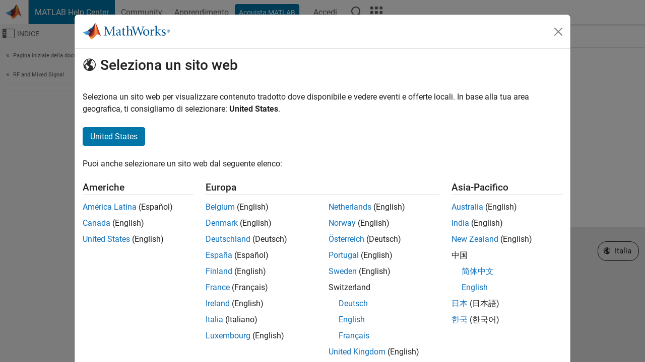

--- FILE ---
content_type: application/x-javascript;charset=utf-8
request_url: https://smetrics.mathworks.com/id?d_visid_ver=5.2.0&d_fieldgroup=A&mcorgid=B1441C8B533095C00A490D4D%40AdobeOrg&mid=32120991138389059537959395598024592612&ts=1768426932317
body_size: -35
content:
{"mid":"32120991138389059537959395598024592612"}